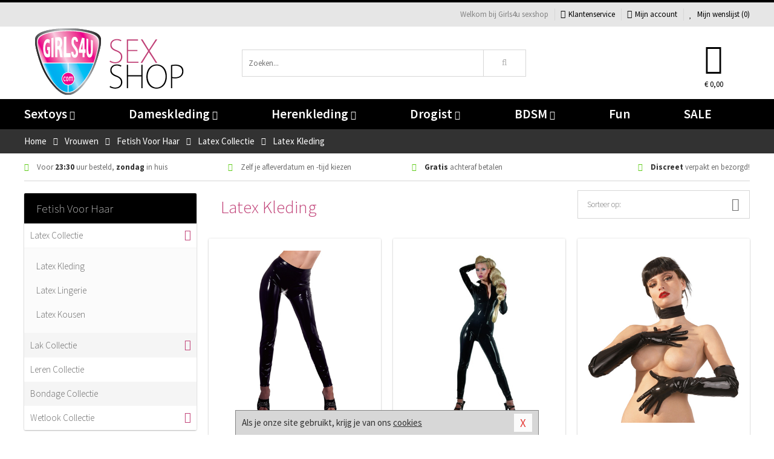

--- FILE ---
content_type: text/html; charset=UTF-8
request_url: https://www.girls4ushop.nl/latex-damescollectie/latex-kleding
body_size: 7965
content:
<!DOCTYPE html>
<html lang="nl">
<head>
<title>Latex Kleding - Girls4u sexshop</title>
<meta name="viewport" content="width=device-width, initial-scale=1.0, user-scalable=no">
<meta http-equiv="X-UA-Compatible" content="IE=edge">
<meta content="IE=edge" http-equiv="X-UA-Compatible">
<meta charset="utf-8">
<meta name="format-detection" content="telephone=no">



<meta name="robots" content="noindex, follow">






<meta name="keywords" content="">



<meta name="description" content="">



<meta name="google-site-verification" content="b3ev5hD9_34siWCFaPPL_624ZUgeGYh0DwlMJ6o362A">






<link nonce="b719a4b785a600d5de19c8e24dacf1b1aa6d7f2eec57752dc3d84f76e4c7c6f2" href="https://cdn.edc.nl/customs/css/styles_477.css" rel="stylesheet">






<meta name="author" content="Girls4u sexshop">



<link nonce="b719a4b785a600d5de19c8e24dacf1b1aa6d7f2eec57752dc3d84f76e4c7c6f2" rel="canonical" href="https://www.girls4ushop.nl/latex-damescollectie/latex-kleding">






<!-- Global site tag (gtag.js) - Google Analytics -->
<script  nonce="b719a4b785a600d5de19c8e24dacf1b1aa6d7f2eec57752dc3d84f76e4c7c6f2" async src="https://www.googletagmanager.com/gtag/js?id=UA-53598-22"></script>
<script  nonce="b719a4b785a600d5de19c8e24dacf1b1aa6d7f2eec57752dc3d84f76e4c7c6f2">
    window.dataLayer = window.dataLayer || [];
    function gtag(){dataLayer.push(arguments);}
    gtag('js', new Date());

        gtag('config', 'UA-53598-22');
</script>


<!-- HTML5 Shim and Respond.js IE8 support of HTML5 elements and media queries -->
<!-- WARNING: Respond.js doesn't work if you view the page via file:// -->
<!--[if lt IE 9]>
  <script  nonce="b719a4b785a600d5de19c8e24dacf1b1aa6d7f2eec57752dc3d84f76e4c7c6f2" src="https://oss.maxcdn.com/libs/html5shiv/3.7.0/html5shiv.js"></script>
  <script  nonce="b719a4b785a600d5de19c8e24dacf1b1aa6d7f2eec57752dc3d84f76e4c7c6f2" src="https://oss.maxcdn.com/libs/respond.js/1.3.0/respond.min.js"></script>
<![endif]-->


<style nonce="b719a4b785a600d5de19c8e24dacf1b1aa6d7f2eec57752dc3d84f76e4c7c6f2">
#new_alert_overlay{
    position:fixed;
    top:0;
    right:0;
    bottom:0;
    left:0;
    content:'';
    z-index:9999;
    background-color:rgba(255,255,255,0.8);
}
.new-alert{
    position:absolute;
    top:50%;
    left:50%;
    z-index:10000;
    padding:15px;
    background-color:white;
    border:1px solid #333;
    transform:translate(-50%,-50%);
    text-align:center;
}

.new-alert button{
    margin-top:10px;
    padding:3px 13px;
    background:none;
    border:none;
    border:1px solid #B9B9B9;
    text-transform:uppercase;
}
</style>
</head>
<body>



<div class="body-blur"></div>






<div id="overall_popup_window"></div>
<div id="modal_wrapper"></div>



<div class="site-header-topbar">
<div class="container">







<div class="links-menu">
<ul>



<li class="welcome">Welkom bij Girls4u sexshop</li>



<li><a href="https://www.girls4ushop.nl/klantenservice" title="Klantenservice" target="_self"><i class="fa fa-comments"></i>Klantenservice</a></li>



<li><a href="https://www.girls4ushop.nl/account" title="Mijn account"><i class="fa fa-user"></i>Mijn account</a></li>



<li class="wishlistIndicator">
<a href="https://www.girls4ushop.nl/wenslijst" title="Mijn wenslijst">



<i id="wishlist_header_icon" class="fa fa-heart"></i>



Mijn wenslijst


(<span id="wishlist_header_count">0</span>)
</a>
</li>
</ul>
</div>






<div class="mobiele-header">


<div class="button menu">
<button id="mobile_navigation_button" type="button"><i class="fa fa-bars"></i></button>
</div>


<div class="button zoeken"><button id="mobile_search_button" type="button"><i class="fa fa-search"></i></button></div>


<div class="button wenslijst wishlistIndicator">
<a href="https://www.girls4ushop.nl/wenslijst" id="mobile_wishlist_button"><i class="fa fa-heart"></i></a>
</div>


<div id="header_winkelwagen_mob" class="button winkelmandje">
<a href="https://www.girls4ushop.nl/afrekenenwinkelwagen" id="mobile_shoppingcart_button"><i class="fa fa-shopping-basket"></i></a>
<span class="ww-aantal">0</span>
</div>


<div class="logo">
<a href="https://www.girls4ushop.nl/">
<img alt="Girls4u sexshop" class="img-responsive" src="https://cdn.edc.nl/customs/logos/mobiel/477.png" width="290" height="120">
</a>
</div>
</div>
</div>
</div>






<header id="website_header" class="site-header" onmouseleave="winkelwagenclose()">
<div class="container">



<div class="site-header-logo hidden-xs">
<a class="p-r-10" href="https://www.girls4ushop.nl/">
<img alt="Girls4u sexshop" class="img-responsive" src="https://cdn.edc.nl/customs/logos/shop/477.png" width="290" height="120">
</a>
</div>



<div class="site-header-zoeken">
<form id="top_search" class="header-zoeken-formulier" method="get" action="https://www.girls4ushop.nl/zoeken.html" accept-charset="utf-8">
<input class="header-zoeken-formulier-veld" type="search" name="zoek" placeholder="Zoeken..." onblur="setTimeout(tzs3,500);" onkeyup="tzs(this.value)" onkeydown="tzs4()" autocomplete="off">
<button class="header-zoeken-formulier-knop" type="submit" value="Zoeken"><i class="fa fa-search"></i></button>
<div id="zoeksuggesties" class="hidden-xs"></div>
</form>
</div>



<div id="top_cart" class="site-header-winkelmandje hidden-xs">
<a id="shopping_cart_icon" class="winkelmandje" href="https://www.girls4ushop.nl/afrekenenwinkelwagen" onmouseenter="winkelwagenopen()">



<div class="winkelmandje-icoon"><i class="fa fa-shopping-basket"></i></div>






<div id="shopping_cart_total" class="winkelmandje-prijs">&euro; 0,00</div>
</a></div>




<div id="top_microcart" class="hidden-xs">
<div class="wrapper">
<h2>
Winkelwagen <button type="button" class="" onclick="winkelwagenclose()"><i class="fa fa-times"></i></button>
</h2>
<div class="lege-winkelwagen">
<p>Je winkelwagen bevat nog geen producten.</p>
</div>
</div></div>
</div>
</header>



<nav id="site_navigation">
<div class="container">
<ul class="p-0">
<li class="menu-item mobile title">Winkelen <span class="close-navigation c-pointer">X</span></li>






<li class="menu-item ">
<a href="https://www.girls4ushop.nl/sextoys">
Sextoys<i class="fa fa-caret-down"></i>
</a>


<ul class="sub-nav" style="height:290px;">
<li>
<ul>
<li class="title">
<a href="https://www.girls4ushop.nl/sextoys/vibrators" title="Vibrators" target="_self">
Vibrators</a>
</li>
<li><a href="https://www.girls4ushop.nl/mini-vibrator" title="Mini Vibrators" target="_self">Mini Vibrators</a></li>
<li><a href="https://www.girls4ushop.nl/wand-vibrator" title="Wand Vibrators" target="_self">Wand Vibrators</a></li>
<li><a href="https://www.girls4ushop.nl/opleg-vibrator" title="Opleg Vibrators" target="_self">Opleg Vibrators</a></li>
<li><a href="https://www.girls4ushop.nl/realistische-vibrator" title="Realistische Vibrators" target="_self">Realistische Vibrators</a></li>
<li><a href="https://www.girls4ushop.nl/koppel-vibrator" title="Koppel Vibrators" target="_self">Koppel Vibrators</a></li>
<li><a href="https://www.girls4ushop.nl/tarzan-vibrator" title="Tarzan Vibrators" target="_self">Tarzan Vibrators</a></li>
</ul>
<ul>
<li class="title">
<a href="https://www.girls4ushop.nl/sextoys/dildos" title="Dildo's" target="_self">
Dildo's</a>
</li>
<li><a href="https://www.girls4ushop.nl/dubbele-dildo" title="Dubbele Dildo's" target="_self">Dubbele Dildo's</a></li>
<li><a href="https://www.girls4ushop.nl/xxl-dildo" title="XXL Dildo's" target="_self">XXL Dildo's</a></li>
<li><a href="https://www.girls4ushop.nl/metalen-dildo" title="Metalen Dildo's" target="_self">Metalen Dildo's</a></li>
<li><a href="https://www.girls4ushop.nl/realistische-dildo" title="Realistische Dildo's" target="_self">Realistische Dildo's</a></li>
<li><a href="https://www.girls4ushop.nl/anaal-dildo" title="Anaal Dildo's" target="_self">Anaal Dildo's</a></li>
<li><a href="https://www.girls4ushop.nl/strapon-dildo" title="Voorbind Dildo's" target="_self">Voorbind Dildo's</a></li>
</ul>
<ul>
<li class="title">
<a href="https://www.girls4ushop.nl/sextoys/masturbators" title="Masturbators   " target="_self">
Masturbators   </a>
</li>
<li><a href="https://www.girls4ushop.nl/mond-masturbator" title="Kunst Mond" target="_self">Kunst Mond</a></li>
<li><a href="https://www.girls4ushop.nl/kunstvagina" title="Kunst Vagina" target="_self">Kunst Vagina</a></li>
<li><a href="https://www.girls4ushop.nl/fleshlight-masturbator" title="Fleshlight Masturbators" target="_self">Fleshlight Masturbators</a></li>
<li><a href="https://www.girls4ushop.nl/opblaaspop" title="Opblaaspoppen" target="_self">Opblaaspoppen</a></li>
<li><a href="https://www.girls4ushop.nl/kont-masturbator" title="Kunst Kont" target="_self">Kunst Kont</a></li>
<li><a href="https://www.girls4ushop.nl/vibrerende-masturbator" title="Vibrerende Masturbators" target="_self">Vibrerende Masturbators</a></li>
</ul>
<ul>
<li class="title">
<a href="https://www.girls4ushop.nl/sextoys/anaal-speeltjes" title="Anaal Speeltjes " target="_self">
Anaal Speeltjes </a>
</li>
<li><a href="https://www.girls4ushop.nl/anaal-kralen/klassieke-beads" title="Anaal Beads" target="_self">Anaal Beads</a></li>
<li><a href="https://www.girls4ushop.nl/buttplug-met-vibraties" title="Buttplugs Vibrerend" target="_self">Buttplugs Vibrerend</a></li>
<li><a href="https://www.girls4ushop.nl/anaal-kralen/anaalkettingen" title="Anaal Kettingen" target="_self">Anaal Kettingen</a></li>
<li><a href="https://www.girls4ushop.nl/xxl-buttplug" title="Buttplugs XXL" target="_self">Buttplugs XXL</a></li>
<li><a href="https://www.girls4ushop.nl/buttplug-set" title="Buttplug Sets" target="_self">Buttplug Sets</a></li>
<li><a href="https://www.girls4ushop.nl/standaard-buttplug" title="Buttplugs Standaard" target="_self">Buttplugs Standaard</a></li>
</ul>
<ul>
<li class="title">Meer Seksspeeltjes</li>
<li><a href="https://www.girls4ushop.nl/penisring-set" title="Penisringen" target="_self">Penisringen</a></li>
<li><a href="https://www.girls4ushop.nl/erotische-cadeaus" title="Erotische Cadeaus" target="_self">Erotische Cadeaus</a></li>
<li><a href="https://www.girls4ushop.nl/neukmachine" title="Seksmachines" target="_self">Seksmachines</a></li>
<li><a href="https://www.girls4ushop.nl/spannende-fun-artikelen" title="Fun Artikelen" target="_self">Fun Artikelen</a></li>
<li><a href="https://www.girls4ushop.nl/vibrerend-ei" title="Vibratie Eitjes" target="_self">Vibratie Eitjes</a></li>
<li><a href="https://www.girls4ushop.nl/penis-sleeve" title="Penis Sleeves" target="_self">Penis Sleeves</a></li>
</ul>
</li>
</ul>
</li>
<li class="menu-item ">
<a href="https://www.girls4ushop.nl/vrouwen">
Dameskleding<i class="fa fa-caret-down"></i>
</a>


<ul class="sub-nav" style="height:290px;">
<li>
<ul>
<li class="title">
<a href="https://www.girls4ushop.nl/vrouwen/lingerie-vrouwen" title="Lingerie " target="_self">
Lingerie </a>
</li>
<li><a href="https://www.girls4ushop.nl/sexy-catsuit" title="Catsuits" target="_self">Catsuits</a></li>
<li><a href="https://www.girls4ushop.nl/sexy-dames-string" title="Strings" target="_self">Strings</a></li>
<li><a href="https://www.girls4ushop.nl/bustier-korset" title="Korsetten" target="_self">Korsetten</a></li>
<li><a href="https://www.girls4ushop.nl/nachtkleding" title="Nachtkleding" target="_self">Nachtkleding</a></li>
<li><a href="https://www.girls4ushop.nl/erotische-bh-setjes" title="BH-Sets" target="_self">BH-Sets</a></li>
<li><a href="https://www.girls4ushop.nl/kostuums-rollenspel" title="Rollenspel" target="_self">Rollenspel</a></li>
</ul>
<ul>
<li class="title">
<a href="https://www.girls4ushop.nl/vrouwen/kleding-vrouwen" title="Kleding" target="_self">
Kleding</a>
</li>
<li><a href="https://www.girls4ushop.nl/clubwear-kleding" title="Clubwear" target="_self">Clubwear</a></li>
<li><a href="https://www.girls4ushop.nl/sexy-top-met-rok/rokjes" title="Rokjes" target="_self">Rokjes</a></li>
<li><a href="https://www.girls4ushop.nl/erotische-jurkjes" title="Erotische Jurkjes" target="_self">Erotische Jurkjes</a></li>
<li><a href="https://www.girls4ushop.nl/sexy-top-met-rok/tops" title="Topjes" target="_self">Topjes</a></li>
<li><a href="https://www.girls4ushop.nl/sexy-jurkje" title="Jurkjes" target="_self">Jurkjes</a></li>
<li><a href="https://www.girls4ushop.nl/sexy-dames-kostuums" title="Kostuums" target="_self">Kostuums</a></li>
</ul>
<ul>
<li class="title">
<a href="https://www.girls4ushop.nl/vrouwen/fetish-voor-haar" title="Fetish Collectie " target="_self">
Fetish Collectie </a>
</li>
<li><a href="https://www.girls4ushop.nl/latex-damescollectie/latex-kousen" title="Latex Kousen" target="_self">Latex Kousen</a></li>
<li><a href="https://www.girls4ushop.nl/leren-kleding-voor-haar" title="Leer Collectie" target="_self">Leer Collectie</a></li>
<li><a href="https://www.girls4ushop.nl/lak-damescollectie" title="Lak Collectie " target="_self">Lak Collectie </a></li>
<li><a href="https://www.girls4ushop.nl/wetlook-kleding-voor-haar/sale" title="Sale Wetlook" target="_self">Sale Wetlook</a></li>
<li><a href="https://www.girls4ushop.nl/latex-damescollectie" title="Latex Collectie" target="_self">Latex Collectie</a></li>
<li><a href="https://www.girls4ushop.nl/wetlook-kleding-voor-haar" title="Wetlook Collectie" target="_self">Wetlook Collectie</a></li>
</ul>
<ul>
<li class="title">
<a href="https://www.girls4ushop.nl/vrouwen/beenmode" title="Beenmode" target="_self">
Beenmode</a>
</li>
<li><a href="https://www.girls4ushop.nl/sexy-panty/pantys-open-kruisje" title="Erotische Panty's" target="_self">Erotische Panty's</a></li>
<li><a href="https://www.girls4ushop.nl/sexy-panty" title="Panty Collectie " target="_self">Panty Collectie </a></li>
<li><a href="https://www.girls4ushop.nl/dames-kousen/fun-kousen" title="Fun Kousen" target="_self">Fun Kousen</a></li>
<li><a href="https://www.girls4ushop.nl/dames-kousen" title="Kousen Collectie" target="_self">Kousen Collectie</a></li>
<li><a href="https://www.girls4ushop.nl/dames-legging" title="Leggings" target="_self">Leggings</a></li>
</ul>
<ul>
<li class="title">
<a href="https://www.girls4ushop.nl/vrouwen/accessoires" title="Accessoires" target="_self">
Accessoires</a>
</li>
<li><a href="https://www.girls4ushop.nl/pruiken" title="Pruiken" target="_self">Pruiken</a></li>
<li><a href="https://www.girls4ushop.nl/sexy-halsband-vrouwen" title="Halsbanden" target="_self">Halsbanden</a></li>
<li><a href="https://www.girls4ushop.nl/erotische-sieraden" title="Sieraden" target="_self">Sieraden</a></li>
<li><a href="https://www.girls4ushop.nl/sexy-handschoenen" title="Handschoenen" target="_self">Handschoenen</a></li>
<li><a href="https://www.girls4ushop.nl/valse-wimpers" title="Wimpers" target="_self">Wimpers</a></li>
<li><a href="https://www.girls4ushop.nl/sexy-masker" title="Maskers" target="_self">Maskers</a></li>
</ul>
</li>
</ul>
</li>
<li class="menu-item ">
<a href="https://www.girls4ushop.nl/mannen">
Herenkleding<i class="fa fa-caret-down"></i>
</a>


<ul class="sub-nav" style="height:290px;">
<li>
<ul>
<li class="title">
<a href="https://www.girls4ushop.nl/mannen/lingerie-mannen" title="Heren Collectie" target="_self">
Heren Collectie</a>
</li>
<li><a href="https://www.girls4ushop.nl/heren-lingerie-body" title="Body's" target="_self">Body's</a></li>
<li><a href="https://www.girls4ushop.nl/sexy-heren-slip" title="Slips" target="_self">Slips</a></li>
<li><a href="https://www.girls4ushop.nl/jockstraps" title="Jockstraps" target="_self">Jockstraps</a></li>
<li><a href="https://www.girls4ushop.nl/heren-kostuums-rollenspel" title="Kostuums" target="_self">Kostuums</a></li>
<li><a href="https://www.girls4ushop.nl/sexy-heren-shirt" title="Shirts" target="_self">Shirts</a></li>
</ul>
<ul>
<li class="title">
<a href="https://www.girls4ushop.nl/sexy-heren-boxershorts" title="Shorts " target="_self">
Shorts </a>
</li>
<li><a href="https://www.girls4ushop.nl/sexy-heren-boxershorts/lang-short" title="Lange Shorts" target="_self">Lange Shorts</a></li>
<li><a href="https://www.girls4ushop.nl/sexy-heren-boxershorts" title="Sale Shorts" target="_self">Sale Shorts</a></li>
<li><a href="https://www.girls4ushop.nl/sexy-heren-boxershorts/transparante-shorts" title="Transparante Shorts" target="_self">Transparante Shorts</a></li>
<li><a href="https://www.girls4ushop.nl/sexy-heren-boxershorts/klassieke-shorts" title="Klassieke Shorts" target="_self">Klassieke Shorts</a></li>
</ul>
<ul>
<li class="title">
<a href="https://www.girls4ushop.nl/sexy-heren-string" title="Strings" target="_self">
Strings</a>
</li>
<li><a href="https://www.girls4ushop.nl/sexy-heren-string/transparante-strings" title="Transparante Strings" target="_self">Transparante Strings</a></li>
<li><a href="https://www.girls4ushop.nl/sexy-heren-string/fun-strings" title="Fun Strings" target="_self">Fun Strings</a></li>
<li><a href="https://www.girls4ushop.nl/sexy-heren-string/klassieke-heren-string" title="Klassieke Strings" target="_self">Klassieke Strings</a></li>
<li><a href="https://www.girls4ushop.nl/sexy-heren-string/sale" title="Sale Strings" target="_self">Sale Strings</a></li>
<li><a href="https://www.girls4ushop.nl/sexy-heren-string/erotische-strings" title="Erotische Strings" target="_self">Erotische Strings</a></li>
</ul>
<ul>
<li class="title">
<a href="https://www.girls4ushop.nl/mannen/fetish-voor-hem" title="Fetish Collectie" target="_self">
Fetish Collectie</a>
</li>
<li><a href="https://www.girls4ushop.nl/latex-herenkleding" title="Latex Collectie" target="_self">Latex Collectie</a></li>
<li><a href="https://www.girls4ushop.nl/leren-kleding-mannen" title="Leer Collectie" target="_self">Leer Collectie</a></li>
<li><a href="https://www.girls4ushop.nl/dildo-slip/dildo-slip-mannen" title="Dildo Slips" target="_self">Dildo Slips</a></li>
<li><a href="https://www.girls4ushop.nl/wetlook-kleding-heren" title="Wetlook Collectie " target="_self">Wetlook Collectie </a></li>
<li><a href="https://www.girls4ushop.nl/lak-herenkleding" title="Lak Collectie " target="_self">Lak Collectie </a></li>
</ul>
<ul>
<li class="title">
<a href="https://www.girls4ushop.nl/merken" title="Populaire Merken" target="_self">
Populaire Merken</a>
</li>
<li><a href="https://www.girls4ushop.nl/merken/goodfellas" title="Goodfellas" target="_self">Goodfellas</a></li>
<li><a href="https://www.girls4ushop.nl/merken/apollo" title="Apollo" target="_self">Apollo</a></li>
<li><a href="https://www.girls4ushop.nl/merken/male-power-lingerie" title="Male Power" target="_self">Male Power</a></li>
<li><a href="https://www.girls4ushop.nl/merken/blue-line" title="Blue Line" target="_self">Blue Line</a></li>
<li><a href="https://www.girls4ushop.nl/merken/envy-menswear" title="Envy" target="_self">Envy</a></li>
</ul>
</li>
</ul>
</li>
<li class="menu-item ">
<a href="https://www.girls4ushop.nl/drogist">
Drogist<i class="fa fa-caret-down"></i>
</a>


<ul class="sub-nav" style="height:290px;">
<li>
<ul>
<li class="title">
<a href="https://www.girls4ushop.nl/drogist/vrouwen" title="Vrouwen" target="_self">
Vrouwen</a>
</li>
<li><a href="https://www.girls4ushop.nl/persoonlijke-verzorging-dames" title="Persoonlijke Verzorging" target="_self">Persoonlijke Verzorging</a></li>
<li><a href="https://www.girls4ushop.nl/intieme-douche-vrouwen" title="Intieme Douches" target="_self">Intieme Douches</a></li>
<li><a href="https://www.girls4ushop.nl/libido-verhogen-vrouw" title="Libido Verhogers" target="_self">Libido Verhogers</a></li>
<li><a href="https://www.girls4ushop.nl/borstpomp" title="Borstpompen" target="_self">Borstpompen</a></li>
<li><a href="https://www.girls4ushop.nl/erotische-dames-parfums" title="Parfums &amp; Feromonen" target="_self">Parfums &amp; Feromonen</a></li>
<li><a href="https://www.girls4ushop.nl/vagina-creme" title="Crèmes " target="_self">Crèmes </a></li>
</ul>
<ul>
<li class="title">
<a href="https://www.girls4ushop.nl/drogist/mannen" title="Mannen" target="_self">
Mannen</a>
</li>
<li><a href="https://www.girls4ushop.nl/persoonlijke-verzorging-heren" title="Scheerproducten" target="_self">Scheerproducten</a></li>
<li><a href="https://www.girls4ushop.nl/erectiemiddelen" title="Erectiepillen" target="_self">Erectiepillen</a></li>
<li><a href="https://www.girls4ushop.nl/klaarkomen-uitstellen" title="Uitstellen Klaarkomen" target="_self">Uitstellen Klaarkomen</a></li>
<li><a href="https://www.girls4ushop.nl/intieme-douche" title="Intieme Verzorging" target="_self">Intieme Verzorging</a></li>
<li><a href="https://www.girls4ushop.nl/verbeteren-sperma" title="Verbeteren Sperma" target="_self">Verbeteren Sperma</a></li>
<li><a href="https://www.girls4ushop.nl/libido-verhogen-man" title="Libido Verhogers" target="_self">Libido Verhogers</a></li>
</ul>
<ul>
<li class="title">
<a href="https://www.girls4ushop.nl/drogist/glijmiddelen" title="Glijmiddelen" target="_self">
Glijmiddelen</a>
</li>
<li><a href="https://www.girls4ushop.nl/siliconen-glijmiddel" title="Glijmiddel Siliconen" target="_self">Glijmiddel Siliconen</a></li>
<li><a href="https://www.girls4ushop.nl/smaakjes-glijmiddel" title="Glijmiddel Smaakje" target="_self">Glijmiddel Smaakje</a></li>
<li><a href="https://www.girls4ushop.nl/fisting-gel" title="Fisting Gel" target="_self">Fisting Gel</a></li>
<li><a href="https://www.girls4ushop.nl/stimulerend-glijmiddel" title="Glijmiddel Stimulerend" target="_self">Glijmiddel Stimulerend</a></li>
<li><a href="https://www.girls4ushop.nl/anaal-glijmiddel" title="Glijmiddel Anaal " target="_self">Glijmiddel Anaal </a></li>
<li><a href="https://www.girls4ushop.nl/glijmiddel-waterbasis" title="Glijmiddel Waterbasis" target="_self">Glijmiddel Waterbasis</a></li>
</ul>
<ul>
<li class="title">
<a href="https://www.girls4ushop.nl/drogist/massage" title="Massage" target="_self">
Massage</a>
</li>
<li><a href="https://www.girls4ushop.nl/massage-kaars" title="Massage Kaarsen" target="_self">Massage Kaarsen</a></li>
<li><a href="https://www.girls4ushop.nl/lichaamspoeder" title="Lichaamspoeder" target="_self">Lichaamspoeder</a></li>
<li><a href="https://www.girls4ushop.nl/massage-olie" title="Massage Oliën " target="_self">Massage Oliën </a></li>
<li><a href="https://www.girls4ushop.nl/massage-apparaat" title="Massage Apparaten" target="_self">Massage Apparaten</a></li>
<li><a href="https://www.girls4ushop.nl/massage-cadeau" title="Massage Cadeaus" target="_self">Massage Cadeaus</a></li>
<li><a href="https://www.girls4ushop.nl/bodypaint" title="Bodypaint" target="_self">Bodypaint</a></li>
</ul>
<ul>
<li class="title">
<a href="https://www.girls4ushop.nl/drogist/condooms" title="Condooms" target="_self">
Condooms</a>
</li>
<li><a href="https://www.girls4ushop.nl/stimulerende-condooms" title="Extra Stimulerend" target="_self">Extra Stimulerend</a></li>
<li><a href="https://www.girls4ushop.nl/standaard-condooms" title="Standaard" target="_self">Standaard</a></li>
<li><a href="https://www.girls4ushop.nl/latexvrije-condooms" title="Latexvrij" target="_self">Latexvrij</a></li>
<li><a href="https://www.girls4ushop.nl/condoom-orgasme-uitstellen" title="Orgasme Uitstellen" target="_self">Orgasme Uitstellen</a></li>
<li><a href="https://www.girls4ushop.nl/bulkverpakking-condooms" title="Bulkverpakking" target="_self">Bulkverpakking</a></li>
<li><a href="https://www.girls4ushop.nl/smaak-condooms" title="Smaakje" target="_self">Smaakje</a></li>
</ul>
</li>
</ul>
</li>
<li class="menu-item ">
<a href="https://www.girls4ushop.nl/bdsm">
BDSM<i class="fa fa-caret-down"></i>
</a>


<ul class="sub-nav" style="height:290px;">
<li>
<ul>
<li class="title">
<a href="https://www.girls4ushop.nl/bdsm/boeien" title="Boeien" target="_self">
Boeien</a>
</li>
<li><a href="https://www.girls4ushop.nl/enkelboeien-bdsm" title="Enkelboeien" target="_self">Enkelboeien</a></li>
<li><a href="https://www.girls4ushop.nl/satijnen-boeien-bdsm" title="Satijnen Boeien" target="_self">Satijnen Boeien</a></li>
<li><a href="https://www.girls4ushop.nl/boeien-hogtie" title="Hogtie Boeien" target="_self">Hogtie Boeien</a></li>
<li><a href="https://www.girls4ushop.nl/stalen-boeien-bdsm" title="Stalen Boeien" target="_self">Stalen Boeien</a></li>
<li><a href="https://www.girls4ushop.nl/leren-boeien-bdsm" title="Leder Boeien" target="_self">Leder Boeien</a></li>
<li><a href="https://www.girls4ushop.nl/pluche-boeien-bdsm" title="Pluche Boeien" target="_self">Pluche Boeien</a></li>
</ul>
<ul>
<li class="title">
<a href="https://www.girls4ushop.nl/bdsm/sm-speeltjes" title="SM Speeltjes" target="_self">
SM Speeltjes</a>
</li>
<li><a href="https://www.girls4ushop.nl/pinwheel-bdsm" title="Pinwheels" target="_self">Pinwheels</a></li>
<li><a href="https://www.girls4ushop.nl/dilator" title="Dilators" target="_self">Dilators</a></li>
<li><a href="https://www.girls4ushop.nl/tepelklemmen" title="Tepelklemmen" target="_self">Tepelklemmen</a></li>
<li><a href="https://www.girls4ushop.nl/electro-sex" title="Electro Sex" target="_self">Electro Sex</a></li>
<li><a href="https://www.girls4ushop.nl/sm-zweep" title="Zwepen" target="_self">Zwepen</a></li>
<li><a href="https://www.girls4ushop.nl/sm-paddle" title="Paddles" target="_self">Paddles</a></li>
</ul>
<ul>
<li class="title">
<a href="https://www.girls4ushop.nl/bdsm/bondage" title="Bondage Toys" target="_self">
Bondage Toys</a>
</li>
<li><a href="https://www.girls4ushop.nl/bondage-harnas-bdsm" title="Harnassen" target="_self">Harnassen</a></li>
<li><a href="https://www.girls4ushop.nl/spreidstang-bdsm" title="Spreidstangen" target="_self">Spreidstangen</a></li>
<li><a href="https://www.girls4ushop.nl/knevel-bdsm" title="Knevels" target="_self">Knevels</a></li>
<li><a href="https://www.girls4ushop.nl/maskers-bdsm" title="Maskers" target="_self">Maskers</a></li>
<li><a href="https://www.girls4ushop.nl/halsband-bdsm" title="Halsbanden" target="_self">Halsbanden</a></li>
<li><a href="https://www.girls4ushop.nl/bondage-set-bdsm" title="Pakketten" target="_self">Pakketten</a></li>
</ul>
<ul>
<li class="title">
<a href="https://www.girls4ushop.nl/bdsm/chastity" title="Chastity" target="_self">
Chastity</a>
</li>
<li><a href="https://www.girls4ushop.nl/bal-klemmen-bdsm/ball-stretchers" title="Ball Stretchers" target="_self">Ball Stretchers</a></li>
<li><a href="https://www.girls4ushop.nl/peniskooi-bdsm/cbx-peniskooi" title="CB-X Kooien" target="_self">CB-X Kooien</a></li>
<li><a href="https://www.girls4ushop.nl/bal-klemmen-bdsm/ball-crushers" title="Ball Crushers" target="_self">Ball Crushers</a></li>
<li><a href="https://www.girls4ushop.nl/kuisheidsgordel" title="Kuisheidsgordels" target="_self">Kuisheidsgordels</a></li>
<li><a href="https://www.girls4ushop.nl/bal-klemmen-bdsm/ball-spreaders" title="Ball Spreaders" target="_self">Ball Spreaders</a></li>
<li><a href="https://www.girls4ushop.nl/peniskooi-bdsm" title="Peniskooien" target="_self">Peniskooien</a></li>
</ul>
<ul>
<li class="title">Specials  </li>
<li><a href="https://www.girls4ushop.nl/kietelveer-bdsm" title="Kietelveren" target="_self">Kietelveren</a></li>
<li><a href="https://www.girls4ushop.nl/tepelzuigers" title="Tepelzuigers" target="_self">Tepelzuigers</a></li>
<li><a href="https://www.girls4ushop.nl/penis-plug-bdsm" title="Penis Plugs" target="_self">Penis Plugs</a></li>
<li><a href="https://www.girls4ushop.nl/sm-kaars-bdsm" title="SM Kaarsen" target="_self">SM Kaarsen</a></li>
<li><a href="https://www.girls4ushop.nl/bondage-touwen-bdsm" title="Bondage Touwen" target="_self">Bondage Touwen</a></li>
<li><a href="https://www.girls4ushop.nl/speculum" title="Speculums" target="_self">Speculums</a></li>
</ul>
</li>
</ul>
</li>
<li class="menu-item hide">
<a href="https://www.girls4ushop.nl/fun">
Fun</a>


</li>
<li class="menu-item ">
<a href="https://www.girls4ushop.nl/fun">
Fun</a>


</li>
<li class="menu-item sale hidden-xs">
<a href="https://www.girls4ushop.nl/sale">
SALE</a>


</li>






<li class="menu-item mobile"><a href="https://www.girls4ushop.nl/blog">Blog</a></li>
<li class="menu-item mobile title">Account</li>
<li class="menu-item mobile"><a href="https://www.girls4ushop.nl/afrekenenwinkelwagen"><i class="fa fa-shopping-basket"></i> Winkelwagen</a></li>
<li class="menu-item mobile"><a href="https://www.girls4ushop.nl/wenslijst"><i class="fa fa-heart"></i> Wenslijst</a></li>
<li class="menu-item mobile"><a href="https://www.girls4ushop.nl/account"><i class="fa fa-user"></i> Mijn account</a></li>
<li class="menu-item visible-xs klantenservice">
<a href="https://www.girls4ushop.nl/klantenservice">
<i class="fa fa-comments"></i>
<span class="hidden-xs">+31 598 690453<br></span>
<span class="subline">Klantenservice<span class="status">| Nu open</span></span>
</a>
</li>
</ul>
</div>
</nav>






<nav>
<div class="breadcrumb-container dark">
<div class="container">
<div class="row">
<div class="col-xs-12 col-sm-12 col-md-12 col-lg-12">
<ul id="breadcrumb">
<li>
<a href="/">
<span>
<span>Terug naar</span>  Home</span>
</a>
</li>
<li>
<a href="/vrouwen">
<span>
<span>Terug naar</span>  Vrouwen</span>
</a>
</li>
<li>
<a href="/vrouwen/fetish-voor-haar">
<span>
<span>Terug naar</span>  Fetish Voor Haar</span>
</a>
</li>
<li>
<a href="/latex-damescollectie">
<span>
<span>Terug naar</span>  Latex Collectie</span>
</a>
</li>
</ul>

<div class="actieve-pagina">
<i class="visible-xs fa fa-caret-left"></i>
<span>
Latex Kleding</span>
</div>
</div>
</div>
</div>
</div>

<script  nonce="b719a4b785a600d5de19c8e24dacf1b1aa6d7f2eec57752dc3d84f76e4c7c6f2" type="application/ld+json">
{
  "@context": "http://schema.org",
  "@type": "BreadcrumbList",
  "itemListElement": [
  {
    "@type": "ListItem",
    "position": 1,
    "item": {
      "@id": "/",
      "name": "Home"
    }
  },
   {
    "@type": "ListItem",
    "position": 2,
    "item": {
      "@id": "/vrouwen",
      "name": "Vrouwen"
    }
  },
   {
    "@type": "ListItem",
    "position": 3,
    "item": {
      "@id": "/vrouwen/fetish-voor-haar",
      "name": "Fetish Voor Haar"
    }
  },
   {
    "@type": "ListItem",
    "position": 4,
    "item": {
      "@id": "/latex-damescollectie",
      "name": "Latex Collectie"
    }
  },
   {
    "@type": "ListItem",
    "position": 5,
    "item": {
      "@id": "/latex-damescollectie/latex-kleding",
      "name": "Latex Kleding"
    }
  }
   ]
}
</script>


<div class="usp-wrapper">
<div class="container">
<div class="row">
<div class="hidden-xs col-sm-12 col-md-12 col-lg-12">

<ul class="usps">
<li><span class="fa fa-check c-c2a"></span> Voor <strong>23:30</strong> uur besteld, <strong>zondag</strong> in huis</li>
<li class=" hidden-sm hidden-md"><span class="fa fa-check c-c2a"></span> Zelf je afleverdatum en -tijd kiezen</li>
<li class="hidden-sm"><span class="fa fa-check c-c2a"></span> <strong>Gratis</strong> achteraf betalen</li>
<li><span class="fa fa-check c-c2a"></span> <strong>Discreet</strong> verpakt en bezorgd!</li>
</ul>
</div>
</div>
</div>
</div>
</nav>






<div id="categorieen">
<div class="container">
<div class="row">



<div class="col-xs-12 col-sm-4 col-md-3 col-lg-3   sidebar">
<nav>



<div class="card vol-xs m-b-0 visible-xs">
<div class="card-content">
<div class="list icon-right">
<div class="item bg-light f-600 oac-t">
Vrouwen<div class="item-right-icon">
<div class="ic">+</div>
<div class="io d-none-ni">-</div>
</div>
</div>
<div class="card m-b-0 d-none-ni">
<div class="card-content">
<div class="list striped">
<div class="item"><a href="/vrouwen/accessoires">Accessoires</a></div>
<div class="item"><a href="/vrouwen/beenmode">Beenmode</a></div>
<div class="item"><a href="/vrouwen/fetish-voor-haar">Fetish Voor Haar</a></div>
<div class="item"><a href="/vrouwen/kleding-vrouwen">Kleding Vrouwen</a></div>
<div class="item"><a href="/vrouwen/lingerie-vrouwen">Lingerie Vrouwen</a></div>
</div>
</div>
</div>
</div>
</div>
</div>



<div class="card vol-xs m-b-0 visible-xs">
<div class="card-content">
<div class="list icon-right">
<div class="item bg-lighter f-600 visible-xs oac-t" data-oac-target=".hoofdmenu">
Fetish Voor Haar<div class="item-right-icon">
<div class="ic">+</div>
<div class="io d-none-ni">-</div>
</div>
</div>
</div>
</div>
</div>



<div class="card m-xs-t-0 m-xs-b-0 m-t-20 vol-xs hoofdmenu">
<div class="card-header hidden-xs">
<div class="card-title">Fetish Voor Haar</div>
</div>
<div class="card-content">
<ul class="list icon-right striped collapse">
<li class="item">
<a href="/latex-damescollectie" class="actieve-categorie">
Latex Collectie</a>





<span class="item-right-icon oac-t">
<i class="io fa fa-minus-square"></i>
<i class="ic fa fa-plus-square"></i>

</span>


<div class="sub-items open">
<div class="item">
<a href="/latex-damescollectie/latex-kleding">
Latex Kleding</a>
</div>
<div class="item">
<a href="/latex-damescollectie/latex-lingerie">
Latex Lingerie</a>
</div>
<div class="item">
<a href="/latex-damescollectie/latex-kousen">
Latex Kousen</a>
</div>

</div>
</li>
<li class="item">
<a href="/lak-damescollectie" class="actieve-categorie">
Lak Collectie</a>





<span class="item-right-icon oac-t">
<i class="ic fa fa-minus-square"></i>
<i class="io fa fa-plus-square"></i>

</span>


<div class="sub-items ">
<div class="item">
<a href="/lak-damescollectie/accessoires">
Accessoires</a>
</div>
<div class="item">
<a href="/lak-damescollectie/lak-kleding">
Lak Kleding</a>
</div>
<div class="item">
<a href="/lak-damescollectie/lak-lingerie">
Lak Lingerie</a>
</div>

<div class="item sale">
<a href="/lak-damescollectie/sale">SALE </a>
</div>
</div>
</li>
<li class="item">
<a href="/leren-kleding-voor-haar" class="actieve-categorie">
Leren Collectie</a>


</li>
<li class="item">
<a href="/bondage-kleding" class="actieve-categorie">
Bondage Collectie</a>


</li>
<li class="item">
<a href="/wetlook-kleding-voor-haar" class="actieve-categorie">
Wetlook Collectie</a>





<span class="item-right-icon oac-t">
<i class="ic fa fa-minus-square"></i>
<i class="io fa fa-plus-square"></i>

</span>


<div class="sub-items ">
<div class="item">
<a href="/wetlook-kleding-voor-haar/wetlook-lingerie">
Wetlook Lingerie</a>
</div>
<div class="item">
<a href="/wetlook-kleding-voor-haar/wetlook-kleding">
Wetlook Kleding</a>
</div>

</div>
</li>
</ul>
</div>
</div>



<div class="visible-xs">
<div class="visible-xs">
<div class="filteren">
<div id="sort_trigger_xs" class="optie sort-trigger-xs oac-t" data-oac-target=".sorteren-xs">
Sorteer op:
<div class="io"><i class="fa fa-angle-down"></i></div>
<div class="ic d-none-ni"><i class="fa fa-angle-up"></i></div>
</div>
<div class="optie oac-t" data-oac-target="#product_filters">
Filter op:
<div class="io"><i class="fa fa-angle-down"></i></div>
<div class="ic d-none-ni"><i class="fa fa-angle-up"></i></div>
</div>
</div>


<div id="sort" class="sorteren-xs d-none-ni">
<div class="card vol-xs">
<div class="card-content">
<div class="list striped">
<div class="item c-pointer" onclick="cat_sort('sortering','0','853','.sort-trigger-xs')">Populariteit</div>
<div class="item c-pointer" onclick="cat_sort('sortering','1','853','.sort-trigger-xs')">Nieuw</div>
<div class="item c-pointer" onclick="cat_sort('sortering','2','853','.sort-trigger-xs')">Prijs laag naar hoog</div>
<div class="item c-pointer" onclick="cat_sort('sortering','3','853','.sort-trigger-xs')">Prijs hoog naar laag</div>
<div class="item c-pointer" onclick="cat_sort('sortering','4','853','.sort-trigger-xs')">Korting</div>
</div>
</div>
</div>
</div>
</div>


<div class="hidden-xs">
<div class="filteren">
<div id="sort_trigger" class="optie sort-trigger oac-t" data-oac-target=".sorteren">
Sorteer op:
<div class="icon"><i class="fa fa-angle-down"></i></div>
</div>
</div>


<div id="sort" class="sorteren d-none-ni">
<div class="card vol-xs">
<div class="card-content">
<div class="list striped">
<div class="item c-pointer" onclick="cat_sort('sortering','0','853','#sort_trigger')">Populariteit</div>
<div class="item c-pointer" onclick="cat_sort('sortering','1','853','#sort_trigger')">Nieuw</div>
<div class="item c-pointer" onclick="cat_sort('sortering','2','853','#sort_trigger')">Prijs laag naar hoog</div>
<div class="item c-pointer" onclick="cat_sort('sortering','3','853','#sort_trigger')">Prijs hoog naar laag</div>
<div class="item c-pointer" onclick="cat_sort('sortering','4','853','#sort_trigger')">Korting</div>
</div>
</div>
</div>
</div>
</div></div>



<div>
<div id="product_filters">






<div class="card lighter vol-xs filter prijs">
<div class="card-header oac-t">
<div class="card-title">
Prijs</div>
<div class="ic icon right">-</div><div class="io icon right">+</div>
</div>
<div class="card-content">
<div class="prijs-slider"><div id="slider-range"></div></div>
<div class="prijs-vakken">
<div class="prijs">
<label for="prijs_min">Min</label>
<input id="prijs_min" value="0" type="text" size="3">
</div>
<div class="prijs">
<label for="prijs_max"> Max</label>
<input id="prijs_max" value="299" type="text" size="3">
</div>
</div>
</div>
</div>
























































<div class="card lighter vol-xs closed filter kledingmaten">
<div class="card-header oac-t">
<div class="card-title">Kledingmaten</div>
<div class="ic icon right">-</div><div class="io icon right">+</div>
</div>
<div class="card-content">
<div class="list m-0">
<div class="item">
<label class="checkbox d-block f-lh-35">
<input class="checkbox" type="checkbox" name="waarde_143" value="789" onclick="gazk()"> X-Small</label>
<div class="checkbox"></div>
</div>
<div class="item">
<label class="checkbox d-block f-lh-35">
<input class="checkbox" type="checkbox" name="waarde_143" value="790" onclick="gazk()"> Small</label>
<div class="checkbox"></div>
</div>
<div class="item">
<label class="checkbox d-block f-lh-35">
<input class="checkbox" type="checkbox" name="waarde_143" value="791" onclick="gazk()"> Medium</label>
<div class="checkbox"></div>
</div>
<div class="item">
<label class="checkbox d-block f-lh-35">
<input class="checkbox" type="checkbox" name="waarde_143" value="792" onclick="gazk()"> Large</label>
<div class="checkbox"></div>
</div>
<div class="item">
<label class="checkbox d-block f-lh-35">
<input class="checkbox" type="checkbox" name="waarde_143" value="793" onclick="gazk()"> X-Large</label>
<div class="checkbox"></div>
</div>
<div class="item">
<label class="checkbox d-block f-lh-35">
<input class="checkbox" type="checkbox" name="waarde_143" value="794" onclick="gazk()"> XX-Large</label>
<div class="checkbox"></div>
</div>
</div>
</div>
</div>




















































<input id="zoekscat" type="hidden" value="latex-kleding">
</div></div>
</nav>
</div>



<div class="col-xs-12 col-sm-8 col-md-9 col-lg-9">
<div class="row">



<div id="zoek_anker" class="anker"></div>




<div class="col-xs-12 col-sm-8 col-md-8 col-lg-8">
<div class="card no-border m-b-0">
<div class="card-content">
<h1 class="f-overflow f-lh-45 m-b-0">Latex Kleding</h1>
</div>
</div>
</div>



<div class="hidden-xs col-sm-4 col-md-4 col-lg-4">
<div class="visible-xs">
<div class="filteren">
<div id="sort_trigger_xs" class="optie sort-trigger-xs oac-t" data-oac-target=".sorteren-xs">
Sorteer op:
<div class="io"><i class="fa fa-angle-down"></i></div>
<div class="ic d-none-ni"><i class="fa fa-angle-up"></i></div>
</div>
<div class="optie oac-t" data-oac-target="#product_filters">
Filter op:
<div class="io"><i class="fa fa-angle-down"></i></div>
<div class="ic d-none-ni"><i class="fa fa-angle-up"></i></div>
</div>
</div>


<div id="sort" class="sorteren-xs d-none-ni">
<div class="card vol-xs">
<div class="card-content">
<div class="list striped">
<div class="item c-pointer" onclick="cat_sort('sortering','0','853','.sort-trigger-xs')">Populariteit</div>
<div class="item c-pointer" onclick="cat_sort('sortering','1','853','.sort-trigger-xs')">Nieuw</div>
<div class="item c-pointer" onclick="cat_sort('sortering','2','853','.sort-trigger-xs')">Prijs laag naar hoog</div>
<div class="item c-pointer" onclick="cat_sort('sortering','3','853','.sort-trigger-xs')">Prijs hoog naar laag</div>
<div class="item c-pointer" onclick="cat_sort('sortering','4','853','.sort-trigger-xs')">Korting</div>
</div>
</div>
</div>
</div>
</div>


<div class="hidden-xs">
<div class="filteren">
<div id="sort_trigger" class="optie sort-trigger oac-t" data-oac-target=".sorteren">
Sorteer op:
<div class="icon"><i class="fa fa-angle-down"></i></div>
</div>
</div>


<div id="sort" class="sorteren d-none-ni">
<div class="card vol-xs">
<div class="card-content">
<div class="list striped">
<div class="item c-pointer" onclick="cat_sort('sortering','0','853','#sort_trigger')">Populariteit</div>
<div class="item c-pointer" onclick="cat_sort('sortering','1','853','#sort_trigger')">Nieuw</div>
<div class="item c-pointer" onclick="cat_sort('sortering','2','853','#sort_trigger')">Prijs laag naar hoog</div>
<div class="item c-pointer" onclick="cat_sort('sortering','3','853','#sort_trigger')">Prijs hoog naar laag</div>
<div class="item c-pointer" onclick="cat_sort('sortering','4','853','#sort_trigger')">Korting</div>
</div>
</div>
</div>
</div>
</div></div>





<div id="po_holder">
<div id="cat_ajax" class="col-xs-12 col-sm-12-col-md-12 col-lg-12 producten-overzicht">
<div class="row">







<div class="col-xs-12 col-sm-6 col-md-4 col-lg-4 po_blok">





<div class="card">



<div class="card-image m-t-20">
<div class="absolute-square">
<a href="/latex-damescollectie/latex-legging-met-open-kruis_31907.html" rel="no-follow" class="content">
<img src="https://cdn.edc.nl/450/29008741021.jpg" alt="Latex Legging Met Open Kruis" class="img-responsive" width="450" height="450">
</a>
</div>
</div>


<div class="card-content">



<a class="d-block h-50 f-xs-lh-20 f-lh-25 f-xs-medium f-larger f-600 f-td-n c-darkest  m-b-5 d-overflow-hidden" href="/latex-damescollectie/latex-legging-met-open-kruis_31907.html">
Latex Legging Met Open Kruis</a>



<p class="f-lh-30 h-30">


<span class="c-main f-extra-larger f-900">&euro; 99,99</span>
</p>




<div class="m-t-10 h-40 f-lh-20 c-cta f-medium f-700 m-b-5 f-uppercase">
Voor 23:30 uur besteld, zondag in huis</div>


 <div class="m-t-10">
 <a class="knop-plat main uppercase vol" href="/latex-damescollectie/latex-legging-met-open-kruis_31907.html">Bekijk dit product</a>
 </div>
</div>
</div>
</div>







<div class="col-xs-12 col-sm-6 col-md-4 col-lg-4 po_blok">





<div class="card">



<div class="card-image m-t-20">
<div class="absolute-square">
<a href="/sexy-catsuit/latex-catsuit-met-ritsen_31911.html" rel="no-follow" class="content">
<img src="https://cdn.edc.nl/450/29000681011.jpg" alt="Latex Catsuit Met Ritsen" class="img-responsive" width="450" height="450">
</a>
</div>
</div>


<div class="card-content">



<a class="d-block h-50 f-xs-lh-20 f-lh-25 f-xs-medium f-larger f-600 f-td-n c-darkest  m-b-5 d-overflow-hidden" href="/sexy-catsuit/latex-catsuit-met-ritsen_31911.html">
Latex Catsuit Met Ritsen</a>



<p class="f-lh-30 h-30">


<span class="c-main f-extra-larger f-900">&euro; 299,00</span>
</p>




<div class="m-t-10 h-40 f-lh-20 c-cta f-medium f-700 m-b-5 f-uppercase">
Voor 23:30 uur besteld, zondag in huis</div>


 <div class="m-t-10">
 <a class="knop-plat main uppercase vol" href="/sexy-catsuit/latex-catsuit-met-ritsen_31911.html">Bekijk dit product</a>
 </div>
</div>
</div>
</div>







<div class="col-xs-12 col-sm-6 col-md-4 col-lg-4 po_blok">





<div class="card">



<div class="card-image m-t-20">
<div class="absolute-square">
<a href="/sexy-handschoenen/lange-latex-handschoenen_31465.html" rel="no-follow" class="content">
<img src="https://cdn.edc.nl/450/29001491021.jpg" alt="Lange Latex Handschoenen" class="img-responsive" width="450" height="450">
</a>
</div>
</div>


<div class="card-content">



<a class="d-block h-50 f-xs-lh-20 f-lh-25 f-xs-medium f-larger f-600 f-td-n c-darkest  m-b-5 d-overflow-hidden" href="/sexy-handschoenen/lange-latex-handschoenen_31465.html">
Lange Latex Handschoenen</a>



<p class="f-lh-30 h-30">


<span class="c-main f-extra-larger f-900">&euro; 54,99</span>
</p>




<div class="m-t-10 h-40 f-lh-20 c-cta f-medium f-700 m-b-5 f-uppercase">
Voor 23:30 uur besteld, zondag in huis</div>


 <div class="m-t-10">
 <a class="knop-plat main uppercase vol" href="/sexy-handschoenen/lange-latex-handschoenen_31465.html">Bekijk dit product</a>
 </div>
</div>
</div>
</div>
<div id="po_load_more">
<input type="hidden" value="sub853" id="catid">
<input type="hidden" value="1" id="cattotaal">
<div id="laadmeerimg" class="text-center hide"><i class="fa fa-3x fa-spinner fa-spin"></i></div>
</div></div>
</div>
</div>
</div>







<div class="row">
</div>
</div>
</div>
</div>
</div>
<footer id="site_footer">






<div class="footer-info">
<div class="container">
<div class="row">
<div class="col-xs-12 col-sm-3 col-md-3 col-lg-3">
<div class="title">Girls4u sexshop</div>
<ul>
<li><a href="https://www.girls4ushop.nl/klantenservice/over-ons/bedrijfsgegevens/">Bedrijfsgegevens</a></li>
<li><a href="https://www.girls4ushop.nl/nieuwe-producten">Nieuwe producten</a></li>
<li><a href="https://www.girls4ushop.nl/links">Links</a></li>
<li><a href="https://www.girls4ushop.nl/merken">Merken</a></li>
</ul>
</div>
<div class="col-xs-12 col-sm-3 col-md-3 col-lg-3">
<div class="title">Service</div>
<ul>
<li><a href="https://www.girls4ushop.nl/klantenservice/betaalmethoden/">Betaalmethoden</a></li>
<li><a href="https://www.girls4ushop.nl/klantenservice/veiligheid-en-privacy/">Veiligheid en privacy</a></li>
<li><a href="https://www.girls4ushop.nl/klantenservice/verzending-en-discretie/">Verzending en discretie</a></li>
<li><a href="https://www.girls4ushop.nl/klantenservice/ruilen-en-retouren/">Ruilen en retourneren</a></li>
</ul>
</div>
<div class="col-xs-12 col-sm-3 col-md-3 col-lg-3">
<div class="title">Hulp nodig?</div>
<ul>
<li><a href="https://www.girls4ushop.nl/klantenservice">Contact</a></li>
<li><a href="javascript:javascript:getmaattabel();">Maattabel</a></li>
<li><a href="https://www.girls4ushop.nl/info">Infocenter</a></li>
<li><a href="https://www.girls4ushop.nl/klantenservice/klantenservice/vragen/">FAQ</a></li>
</ul>
</div>
<div class="col-xs-12 col-sm-3 col-md-3 col-lg-3">
<div class="title">&nbsp;</div>
<ul>
<li><a href="https://www.girls4ushop.nl/klantenservice/veiligheid-en-privacy/cookies/">Cookies</a></li>
<li><a href="https://www.girls4ushop.nl/vieworder.html">Orderstatus</a></li>
<li><a href="https://www.girls4ushop.nl/sitemap">Sitemap</a></li>
</ul>
</div>
</div>
</div></div>






<div class="footer-service">
<div class="container">
<div class="row">
<div class="col-xs-12 col-sm-6 col-md-6 col-lg-6">
<div class="afhaal m-b-15">
<div class="title">Klantenservice</div>
<div class="clearfix">
<div class="foto">
<img alt="Afhaallocatie" src="https://cdn.edc.nl/customs/responsive1/footer/footer-locatie-foto.png" width="150" height="150">
</div>

<div class="info">
<div>Phoenixweg 6</div>
<div>9641KS Veendam</div>
<div>Nederland</div>



<div><a href="tel:0598690453"><img alt="" width="18" height="11" src="https://cdn.edc.nl/consument/vlaggen/1.gif"> 0598 690 453</a></div>
<div><a href="tel:038081140"><img alt="" width="18" height="11" src="https://cdn.edc.nl/consument/vlaggen/2.gif"> 03 808 1140</a></div>

<div><a href="https://www.girls4ushop.nl/klantenservice#contactformulier"> servicedesk&#64;edc.nl </a></div>
</div>
</div>
</div>
</div>



<div class="col-xs-12 col-sm-6 col-md-6 col-lg-6">
<div class="socialmedia">
<div class="title">Social Media</div>
<div class="social-bar">
<a target="_blank" class="twitter" href="https://twitter.com/girls4u"><i class="fa fa-twitter"></i></a>
</div>
</div>
</div>
</div>
</div></div>






<div class="footer-logos">
<div class="container">
<div class="row">
<div class="col-xs-12">
<div class="betaalmogelijkheden">



<div class="mogelijkheid ideal"></div>
<div class="mogelijkheid mastercard"></div>
<div class="mogelijkheid visa"></div>
<div class="mogelijkheid paypal"></div>
<div class="mogelijkheid postnl"></div>
<div class="mogelijkheid dhl"></div>
</div>
</div>
</div>
</div></div>






<div class="footer-copyright">
<div class="container">
<div class="row">
<div class="col-xs-12 col-sm-12 col-md-12 col-lg-12">


<ul class="copyright-urls">
<li><a href="https://www.girls4ushop.nl/klantenservice/veiligheid-en-privacy/algemene-voorwaarden/">Algemene voorwaarden</a></li>
<li><a href="https://www.girls4ushop.nl/klantenservice/veiligheid-en-privacy/disclaimer/">Disclaimer</a></li>
<li><a href="https://www.girls4ushop.nl/klantenservice">Contact</a></li>
<li><a href="https://www.girls4ushop.nl/reviews">Klantbeoordelingen</a></li>
</ul>


<div class="copyright">
&copy; 2026 <span>Girls4u sexshop</span>
</div>


</div>
</div>
</div></div>
</footer>






<div id="cookieBar" class="cookie-bar">
<button id="closeCookieBar" type="button">X</button>

Als je onze site gebruikt, krijg je van ons 
<a href="https://www.girls4ushop.nl/klantenservice/veiligheid-en-privacy/cookies/" title="cookies" target="_self">cookies</a>
</div>

















<script  nonce="b719a4b785a600d5de19c8e24dacf1b1aa6d7f2eec57752dc3d84f76e4c7c6f2" type="text/javascript" src="https://cdn.edc.nl/js/jQuery/jquery.js"></script>




<script  nonce="b719a4b785a600d5de19c8e24dacf1b1aa6d7f2eec57752dc3d84f76e4c7c6f2" type="text/javascript" src="/js/477/script.js?v=2425"></script>


<script  nonce="b719a4b785a600d5de19c8e24dacf1b1aa6d7f2eec57752dc3d84f76e4c7c6f2">

</script>





<script  nonce="b719a4b785a600d5de19c8e24dacf1b1aa6d7f2eec57752dc3d84f76e4c7c6f2" type="text/javascript">

  function isMobile() {
    const toMatch = [/Android/i, /webOS/i, /iPhone/i, /iPad/i, /iPod/i, /BlackBerry/i, /Windows Phone/i];
    return toMatch.some((toMatchItem) => {
      return navigator.userAgent.match(toMatchItem);
    });
  }
</script>

</body>
</html>